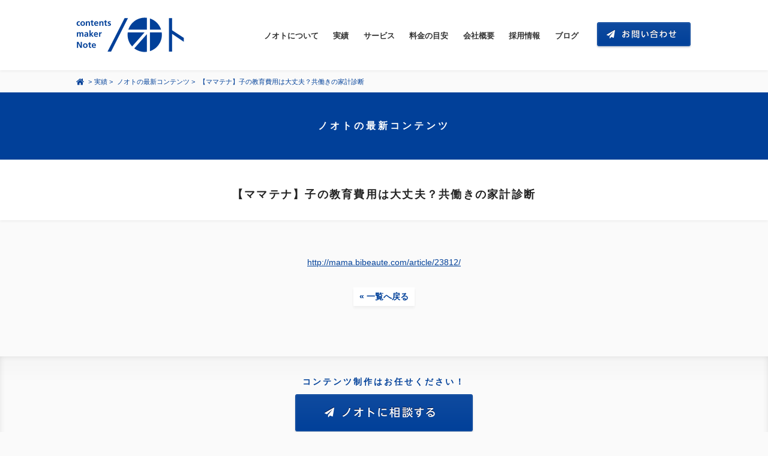

--- FILE ---
content_type: text/html; charset=UTF-8
request_url: https://www.note.fm/works/contents/%E3%80%90%E3%83%9E%E3%83%9E%E3%83%86%E3%83%8A%E3%80%91%E5%AD%90%E3%81%AE%E6%95%99%E8%82%B2%E8%B2%BB%E7%94%A8%E3%81%AF%E5%A4%A7%E4%B8%88%E5%A4%AB%EF%BC%9F%E5%85%B1%E5%83%8D%E3%81%8D%E3%81%AE%E5%AE%B6/
body_size: 8214
content:
<!DOCTYPE html>
<!--[if lt IE 7]>      <html class="no-js lt-ie9 lt-ie8 lt-ie7" lang="ja"> <![endif]-->
<!--[if IE 7]>         <html class="no-js lt-ie9 lt-ie8" lang="ja"> <![endif]-->
<!--[if IE 8]>         <html class="no-js lt-ie9" lang="ja"> <![endif]-->
<!--[if gt IE 8]><!--> <html class="no-js" lang="ja"> <!--<![endif]-->
<head>
	<meta charset="utf-8">
	<title>【ママテナ】子の教育費用は大丈夫？共働きの家計診断 | 有限会社ノオト</title>
	<meta name="viewport" content="width=device-width, initial-scale=1">
	<link href='//fonts.googleapis.com/css?family=Source+Sans+Pro:400,700,400italic,700italic' rel='stylesheet' type='text/css'>
	<link rel="stylesheet" href="https://www.note.fm/wp-content/themes/notefm/css/normalize.min.css">
	<link rel="stylesheet" href="https://www.note.fm/wp-content/themes/notefm/css/main.css?v=241001">
	<link rel="shortcut icon" href="https://www.note.fm/favicon.ico">
	<meta property="fb:app_id" content="566535130134333">
	<meta property="og:site_name" content="有限会社ノオト" />
	<meta property="og:title" content="【ママテナ】子の教育費用は大丈夫？共働きの家計診断 | 有限会社ノオト" />
	<meta property="og:type" content="article" />
	<meta property="og:url" content="https://www.note.fm/works/contents/%E3%80%90%E3%83%9E%E3%83%9E%E3%83%86%E3%83%8A%E3%80%91%E5%AD%90%E3%81%AE%E6%95%99%E8%82%B2%E8%B2%BB%E7%94%A8%E3%81%AF%E5%A4%A7%E4%B8%88%E5%A4%AB%EF%BC%9F%E5%85%B1%E5%83%8D%E3%81%8D%E3%81%AE%E5%AE%B6/" />
			<meta name="description" content="" />
		<meta property="og:description" content="" />
		<meta name="twitter:description" content="">
					<meta property="og:image" content="https://www.note.fm/wp-content/themes/notefm/img/og-image.jpg" />
			<meta name="twitter:image:src" content="https://www.note.fm/wp-content/themes/notefm/img/og-image.jpg">
			
	<meta name="twitter:card" content="summary_large_image">
	<meta name="twitter:site" content="@notefm">
	<meta name="twitter:title" content="【ママテナ】子の教育費用は大丈夫？共働きの家計診断 | 有限会社ノオト">

	<script src="https://www.note.fm/wp-content/themes/notefm/js/vendor/modernizr-2.6.2-respond-1.1.0.min.js"></script>
	<script src="https://use.fontawesome.com/3960b5a401.js"></script>
	<meta name='robots' content='max-image-preview:large' />
	<style>img:is([sizes="auto" i], [sizes^="auto," i]) { contain-intrinsic-size: 3000px 1500px }</style>
	<link rel='dns-prefetch' href='//challenges.cloudflare.com' />
<script type="text/javascript">
/* <![CDATA[ */
window._wpemojiSettings = {"baseUrl":"https:\/\/s.w.org\/images\/core\/emoji\/16.0.1\/72x72\/","ext":".png","svgUrl":"https:\/\/s.w.org\/images\/core\/emoji\/16.0.1\/svg\/","svgExt":".svg","source":{"concatemoji":"https:\/\/www.note.fm\/wp-includes\/js\/wp-emoji-release.min.js?ver=6.8.3"}};
/*! This file is auto-generated */
!function(s,n){var o,i,e;function c(e){try{var t={supportTests:e,timestamp:(new Date).valueOf()};sessionStorage.setItem(o,JSON.stringify(t))}catch(e){}}function p(e,t,n){e.clearRect(0,0,e.canvas.width,e.canvas.height),e.fillText(t,0,0);var t=new Uint32Array(e.getImageData(0,0,e.canvas.width,e.canvas.height).data),a=(e.clearRect(0,0,e.canvas.width,e.canvas.height),e.fillText(n,0,0),new Uint32Array(e.getImageData(0,0,e.canvas.width,e.canvas.height).data));return t.every(function(e,t){return e===a[t]})}function u(e,t){e.clearRect(0,0,e.canvas.width,e.canvas.height),e.fillText(t,0,0);for(var n=e.getImageData(16,16,1,1),a=0;a<n.data.length;a++)if(0!==n.data[a])return!1;return!0}function f(e,t,n,a){switch(t){case"flag":return n(e,"\ud83c\udff3\ufe0f\u200d\u26a7\ufe0f","\ud83c\udff3\ufe0f\u200b\u26a7\ufe0f")?!1:!n(e,"\ud83c\udde8\ud83c\uddf6","\ud83c\udde8\u200b\ud83c\uddf6")&&!n(e,"\ud83c\udff4\udb40\udc67\udb40\udc62\udb40\udc65\udb40\udc6e\udb40\udc67\udb40\udc7f","\ud83c\udff4\u200b\udb40\udc67\u200b\udb40\udc62\u200b\udb40\udc65\u200b\udb40\udc6e\u200b\udb40\udc67\u200b\udb40\udc7f");case"emoji":return!a(e,"\ud83e\udedf")}return!1}function g(e,t,n,a){var r="undefined"!=typeof WorkerGlobalScope&&self instanceof WorkerGlobalScope?new OffscreenCanvas(300,150):s.createElement("canvas"),o=r.getContext("2d",{willReadFrequently:!0}),i=(o.textBaseline="top",o.font="600 32px Arial",{});return e.forEach(function(e){i[e]=t(o,e,n,a)}),i}function t(e){var t=s.createElement("script");t.src=e,t.defer=!0,s.head.appendChild(t)}"undefined"!=typeof Promise&&(o="wpEmojiSettingsSupports",i=["flag","emoji"],n.supports={everything:!0,everythingExceptFlag:!0},e=new Promise(function(e){s.addEventListener("DOMContentLoaded",e,{once:!0})}),new Promise(function(t){var n=function(){try{var e=JSON.parse(sessionStorage.getItem(o));if("object"==typeof e&&"number"==typeof e.timestamp&&(new Date).valueOf()<e.timestamp+604800&&"object"==typeof e.supportTests)return e.supportTests}catch(e){}return null}();if(!n){if("undefined"!=typeof Worker&&"undefined"!=typeof OffscreenCanvas&&"undefined"!=typeof URL&&URL.createObjectURL&&"undefined"!=typeof Blob)try{var e="postMessage("+g.toString()+"("+[JSON.stringify(i),f.toString(),p.toString(),u.toString()].join(",")+"));",a=new Blob([e],{type:"text/javascript"}),r=new Worker(URL.createObjectURL(a),{name:"wpTestEmojiSupports"});return void(r.onmessage=function(e){c(n=e.data),r.terminate(),t(n)})}catch(e){}c(n=g(i,f,p,u))}t(n)}).then(function(e){for(var t in e)n.supports[t]=e[t],n.supports.everything=n.supports.everything&&n.supports[t],"flag"!==t&&(n.supports.everythingExceptFlag=n.supports.everythingExceptFlag&&n.supports[t]);n.supports.everythingExceptFlag=n.supports.everythingExceptFlag&&!n.supports.flag,n.DOMReady=!1,n.readyCallback=function(){n.DOMReady=!0}}).then(function(){return e}).then(function(){var e;n.supports.everything||(n.readyCallback(),(e=n.source||{}).concatemoji?t(e.concatemoji):e.wpemoji&&e.twemoji&&(t(e.twemoji),t(e.wpemoji)))}))}((window,document),window._wpemojiSettings);
/* ]]> */
</script>
<style id='wp-emoji-styles-inline-css' type='text/css'>

	img.wp-smiley, img.emoji {
		display: inline !important;
		border: none !important;
		box-shadow: none !important;
		height: 1em !important;
		width: 1em !important;
		margin: 0 0.07em !important;
		vertical-align: -0.1em !important;
		background: none !important;
		padding: 0 !important;
	}
</style>
<link rel='stylesheet' id='wp-block-library-css' href='https://www.note.fm/wp-includes/css/dist/block-library/style.min.css?ver=6.8.3' type='text/css' media='all' />
<style id='classic-theme-styles-inline-css' type='text/css'>
/*! This file is auto-generated */
.wp-block-button__link{color:#fff;background-color:#32373c;border-radius:9999px;box-shadow:none;text-decoration:none;padding:calc(.667em + 2px) calc(1.333em + 2px);font-size:1.125em}.wp-block-file__button{background:#32373c;color:#fff;text-decoration:none}
</style>
<style id='global-styles-inline-css' type='text/css'>
:root{--wp--preset--aspect-ratio--square: 1;--wp--preset--aspect-ratio--4-3: 4/3;--wp--preset--aspect-ratio--3-4: 3/4;--wp--preset--aspect-ratio--3-2: 3/2;--wp--preset--aspect-ratio--2-3: 2/3;--wp--preset--aspect-ratio--16-9: 16/9;--wp--preset--aspect-ratio--9-16: 9/16;--wp--preset--color--black: #000000;--wp--preset--color--cyan-bluish-gray: #abb8c3;--wp--preset--color--white: #ffffff;--wp--preset--color--pale-pink: #f78da7;--wp--preset--color--vivid-red: #cf2e2e;--wp--preset--color--luminous-vivid-orange: #ff6900;--wp--preset--color--luminous-vivid-amber: #fcb900;--wp--preset--color--light-green-cyan: #7bdcb5;--wp--preset--color--vivid-green-cyan: #00d084;--wp--preset--color--pale-cyan-blue: #8ed1fc;--wp--preset--color--vivid-cyan-blue: #0693e3;--wp--preset--color--vivid-purple: #9b51e0;--wp--preset--gradient--vivid-cyan-blue-to-vivid-purple: linear-gradient(135deg,rgba(6,147,227,1) 0%,rgb(155,81,224) 100%);--wp--preset--gradient--light-green-cyan-to-vivid-green-cyan: linear-gradient(135deg,rgb(122,220,180) 0%,rgb(0,208,130) 100%);--wp--preset--gradient--luminous-vivid-amber-to-luminous-vivid-orange: linear-gradient(135deg,rgba(252,185,0,1) 0%,rgba(255,105,0,1) 100%);--wp--preset--gradient--luminous-vivid-orange-to-vivid-red: linear-gradient(135deg,rgba(255,105,0,1) 0%,rgb(207,46,46) 100%);--wp--preset--gradient--very-light-gray-to-cyan-bluish-gray: linear-gradient(135deg,rgb(238,238,238) 0%,rgb(169,184,195) 100%);--wp--preset--gradient--cool-to-warm-spectrum: linear-gradient(135deg,rgb(74,234,220) 0%,rgb(151,120,209) 20%,rgb(207,42,186) 40%,rgb(238,44,130) 60%,rgb(251,105,98) 80%,rgb(254,248,76) 100%);--wp--preset--gradient--blush-light-purple: linear-gradient(135deg,rgb(255,206,236) 0%,rgb(152,150,240) 100%);--wp--preset--gradient--blush-bordeaux: linear-gradient(135deg,rgb(254,205,165) 0%,rgb(254,45,45) 50%,rgb(107,0,62) 100%);--wp--preset--gradient--luminous-dusk: linear-gradient(135deg,rgb(255,203,112) 0%,rgb(199,81,192) 50%,rgb(65,88,208) 100%);--wp--preset--gradient--pale-ocean: linear-gradient(135deg,rgb(255,245,203) 0%,rgb(182,227,212) 50%,rgb(51,167,181) 100%);--wp--preset--gradient--electric-grass: linear-gradient(135deg,rgb(202,248,128) 0%,rgb(113,206,126) 100%);--wp--preset--gradient--midnight: linear-gradient(135deg,rgb(2,3,129) 0%,rgb(40,116,252) 100%);--wp--preset--font-size--small: 13px;--wp--preset--font-size--medium: 20px;--wp--preset--font-size--large: 36px;--wp--preset--font-size--x-large: 42px;--wp--preset--spacing--20: 0.44rem;--wp--preset--spacing--30: 0.67rem;--wp--preset--spacing--40: 1rem;--wp--preset--spacing--50: 1.5rem;--wp--preset--spacing--60: 2.25rem;--wp--preset--spacing--70: 3.38rem;--wp--preset--spacing--80: 5.06rem;--wp--preset--shadow--natural: 6px 6px 9px rgba(0, 0, 0, 0.2);--wp--preset--shadow--deep: 12px 12px 50px rgba(0, 0, 0, 0.4);--wp--preset--shadow--sharp: 6px 6px 0px rgba(0, 0, 0, 0.2);--wp--preset--shadow--outlined: 6px 6px 0px -3px rgba(255, 255, 255, 1), 6px 6px rgba(0, 0, 0, 1);--wp--preset--shadow--crisp: 6px 6px 0px rgba(0, 0, 0, 1);}:where(.is-layout-flex){gap: 0.5em;}:where(.is-layout-grid){gap: 0.5em;}body .is-layout-flex{display: flex;}.is-layout-flex{flex-wrap: wrap;align-items: center;}.is-layout-flex > :is(*, div){margin: 0;}body .is-layout-grid{display: grid;}.is-layout-grid > :is(*, div){margin: 0;}:where(.wp-block-columns.is-layout-flex){gap: 2em;}:where(.wp-block-columns.is-layout-grid){gap: 2em;}:where(.wp-block-post-template.is-layout-flex){gap: 1.25em;}:where(.wp-block-post-template.is-layout-grid){gap: 1.25em;}.has-black-color{color: var(--wp--preset--color--black) !important;}.has-cyan-bluish-gray-color{color: var(--wp--preset--color--cyan-bluish-gray) !important;}.has-white-color{color: var(--wp--preset--color--white) !important;}.has-pale-pink-color{color: var(--wp--preset--color--pale-pink) !important;}.has-vivid-red-color{color: var(--wp--preset--color--vivid-red) !important;}.has-luminous-vivid-orange-color{color: var(--wp--preset--color--luminous-vivid-orange) !important;}.has-luminous-vivid-amber-color{color: var(--wp--preset--color--luminous-vivid-amber) !important;}.has-light-green-cyan-color{color: var(--wp--preset--color--light-green-cyan) !important;}.has-vivid-green-cyan-color{color: var(--wp--preset--color--vivid-green-cyan) !important;}.has-pale-cyan-blue-color{color: var(--wp--preset--color--pale-cyan-blue) !important;}.has-vivid-cyan-blue-color{color: var(--wp--preset--color--vivid-cyan-blue) !important;}.has-vivid-purple-color{color: var(--wp--preset--color--vivid-purple) !important;}.has-black-background-color{background-color: var(--wp--preset--color--black) !important;}.has-cyan-bluish-gray-background-color{background-color: var(--wp--preset--color--cyan-bluish-gray) !important;}.has-white-background-color{background-color: var(--wp--preset--color--white) !important;}.has-pale-pink-background-color{background-color: var(--wp--preset--color--pale-pink) !important;}.has-vivid-red-background-color{background-color: var(--wp--preset--color--vivid-red) !important;}.has-luminous-vivid-orange-background-color{background-color: var(--wp--preset--color--luminous-vivid-orange) !important;}.has-luminous-vivid-amber-background-color{background-color: var(--wp--preset--color--luminous-vivid-amber) !important;}.has-light-green-cyan-background-color{background-color: var(--wp--preset--color--light-green-cyan) !important;}.has-vivid-green-cyan-background-color{background-color: var(--wp--preset--color--vivid-green-cyan) !important;}.has-pale-cyan-blue-background-color{background-color: var(--wp--preset--color--pale-cyan-blue) !important;}.has-vivid-cyan-blue-background-color{background-color: var(--wp--preset--color--vivid-cyan-blue) !important;}.has-vivid-purple-background-color{background-color: var(--wp--preset--color--vivid-purple) !important;}.has-black-border-color{border-color: var(--wp--preset--color--black) !important;}.has-cyan-bluish-gray-border-color{border-color: var(--wp--preset--color--cyan-bluish-gray) !important;}.has-white-border-color{border-color: var(--wp--preset--color--white) !important;}.has-pale-pink-border-color{border-color: var(--wp--preset--color--pale-pink) !important;}.has-vivid-red-border-color{border-color: var(--wp--preset--color--vivid-red) !important;}.has-luminous-vivid-orange-border-color{border-color: var(--wp--preset--color--luminous-vivid-orange) !important;}.has-luminous-vivid-amber-border-color{border-color: var(--wp--preset--color--luminous-vivid-amber) !important;}.has-light-green-cyan-border-color{border-color: var(--wp--preset--color--light-green-cyan) !important;}.has-vivid-green-cyan-border-color{border-color: var(--wp--preset--color--vivid-green-cyan) !important;}.has-pale-cyan-blue-border-color{border-color: var(--wp--preset--color--pale-cyan-blue) !important;}.has-vivid-cyan-blue-border-color{border-color: var(--wp--preset--color--vivid-cyan-blue) !important;}.has-vivid-purple-border-color{border-color: var(--wp--preset--color--vivid-purple) !important;}.has-vivid-cyan-blue-to-vivid-purple-gradient-background{background: var(--wp--preset--gradient--vivid-cyan-blue-to-vivid-purple) !important;}.has-light-green-cyan-to-vivid-green-cyan-gradient-background{background: var(--wp--preset--gradient--light-green-cyan-to-vivid-green-cyan) !important;}.has-luminous-vivid-amber-to-luminous-vivid-orange-gradient-background{background: var(--wp--preset--gradient--luminous-vivid-amber-to-luminous-vivid-orange) !important;}.has-luminous-vivid-orange-to-vivid-red-gradient-background{background: var(--wp--preset--gradient--luminous-vivid-orange-to-vivid-red) !important;}.has-very-light-gray-to-cyan-bluish-gray-gradient-background{background: var(--wp--preset--gradient--very-light-gray-to-cyan-bluish-gray) !important;}.has-cool-to-warm-spectrum-gradient-background{background: var(--wp--preset--gradient--cool-to-warm-spectrum) !important;}.has-blush-light-purple-gradient-background{background: var(--wp--preset--gradient--blush-light-purple) !important;}.has-blush-bordeaux-gradient-background{background: var(--wp--preset--gradient--blush-bordeaux) !important;}.has-luminous-dusk-gradient-background{background: var(--wp--preset--gradient--luminous-dusk) !important;}.has-pale-ocean-gradient-background{background: var(--wp--preset--gradient--pale-ocean) !important;}.has-electric-grass-gradient-background{background: var(--wp--preset--gradient--electric-grass) !important;}.has-midnight-gradient-background{background: var(--wp--preset--gradient--midnight) !important;}.has-small-font-size{font-size: var(--wp--preset--font-size--small) !important;}.has-medium-font-size{font-size: var(--wp--preset--font-size--medium) !important;}.has-large-font-size{font-size: var(--wp--preset--font-size--large) !important;}.has-x-large-font-size{font-size: var(--wp--preset--font-size--x-large) !important;}
:where(.wp-block-post-template.is-layout-flex){gap: 1.25em;}:where(.wp-block-post-template.is-layout-grid){gap: 1.25em;}
:where(.wp-block-columns.is-layout-flex){gap: 2em;}:where(.wp-block-columns.is-layout-grid){gap: 2em;}
:root :where(.wp-block-pullquote){font-size: 1.5em;line-height: 1.6;}
</style>
<link rel='stylesheet' id='contact-form-7-css' href='https://www.note.fm/wp-content/plugins/contact-form-7/includes/css/styles.css?ver=6.1.1' type='text/css' media='all' />
<link rel="https://api.w.org/" href="https://www.note.fm/wp-json/" /><link rel="canonical" href="https://www.note.fm/works/contents/%e3%80%90%e3%83%9e%e3%83%9e%e3%83%86%e3%83%8a%e3%80%91%e5%ad%90%e3%81%ae%e6%95%99%e8%82%b2%e8%b2%bb%e7%94%a8%e3%81%af%e5%a4%a7%e4%b8%88%e5%a4%ab%ef%bc%9f%e5%85%b1%e5%83%8d%e3%81%8d%e3%81%ae%e5%ae%b6/" />
<link rel="alternate" title="oEmbed (JSON)" type="application/json+oembed" href="https://www.note.fm/wp-json/oembed/1.0/embed?url=https%3A%2F%2Fwww.note.fm%2Fworks%2Fcontents%2F%25e3%2580%2590%25e3%2583%259e%25e3%2583%259e%25e3%2583%2586%25e3%2583%258a%25e3%2580%2591%25e5%25ad%2590%25e3%2581%25ae%25e6%2595%2599%25e8%2582%25b2%25e8%25b2%25bb%25e7%2594%25a8%25e3%2581%25af%25e5%25a4%25a7%25e4%25b8%2588%25e5%25a4%25ab%25ef%25bc%259f%25e5%2585%25b1%25e5%2583%258d%25e3%2581%258d%25e3%2581%25ae%25e5%25ae%25b6%2F" />
<link rel="alternate" title="oEmbed (XML)" type="text/xml+oembed" href="https://www.note.fm/wp-json/oembed/1.0/embed?url=https%3A%2F%2Fwww.note.fm%2Fworks%2Fcontents%2F%25e3%2580%2590%25e3%2583%259e%25e3%2583%259e%25e3%2583%2586%25e3%2583%258a%25e3%2580%2591%25e5%25ad%2590%25e3%2581%25ae%25e6%2595%2599%25e8%2582%25b2%25e8%25b2%25bb%25e7%2594%25a8%25e3%2581%25af%25e5%25a4%25a7%25e4%25b8%2588%25e5%25a4%25ab%25ef%25bc%259f%25e5%2585%25b1%25e5%2583%258d%25e3%2581%258d%25e3%2581%25ae%25e5%25ae%25b6%2F&#038;format=xml" />

<body class="wp-singular contents-template-default single single-contents postid-1472 wp-theme-notefm singular">
	<div id="fb-root"></div>
<script>(function(d, s, id) {
  var js, fjs = d.getElementsByTagName(s)[0];
  if (d.getElementById(id)) return;
  js = d.createElement(s); js.id = id;
  js.src = "//connect.facebook.net/ja_JP/sdk.js#xfbml=1&version=v2.4&appId=566535130134333";
  fjs.parentNode.insertBefore(js, fjs);
}(document, 'script', 'facebook-jssdk'));</script>	<div id="site-header">
		<header>
			<h1><a href="https://www.note.fm/">コンテンツ メーカー 有限会社ノオト</a></h1>
			<nav class="menu-container"><ul id="header-menu" class="menu" itemscope itemtype="http://schema.org/SiteNavigationElement"><li id="menu-item-4316" class="menu-item menu-item-type-post_type menu-item-object-page menu-item-4316"><a href="https://www.note.fm/about/">ノオトについて</a></li>
<li id="menu-item-4319" class="menu-item menu-item-type-post_type menu-item-object-page menu-item-4319"><a href="https://www.note.fm/works/">実績</a></li>
<li id="menu-item-4315" class="menu-item menu-item-type-post_type menu-item-object-page menu-item-4315"><a href="https://www.note.fm/services/">サービス</a></li>
<li id="menu-item-4314" class="menu-item menu-item-type-post_type menu-item-object-page menu-item-4314"><a href="https://www.note.fm/price/">料金の目安</a></li>
<li id="menu-item-4313" class="menu-item menu-item-type-post_type menu-item-object-page menu-item-4313"><a href="https://www.note.fm/profile/">会社概要</a></li>
<li id="menu-item-4324" class="menu-item menu-item-type-custom menu-item-object-custom menu-item-4324"><a href="https://www.note.fm/recruit_2022earlyspring/">採用情報</a></li>
<li id="menu-item-4323" class="menu-item menu-item-type-custom menu-item-object-custom menu-item-4323"><a href="/noteblog/">ブログ</a></li>
</ul></nav>			<div class="contact">
				<a href="https://www.note.fm/contact/"><img src="https://www.note.fm/wp-content/themes/notefm/img/contact-btn-off.png" alt="お問い合わせ" /></a>
			</div>
			<div class="mobile menu-toggle">
				<img src="https://www.note.fm/wp-content/themes/notefm/img/menu-toggle.png" alt="メニュー" />
			</div>
		</header>
	</div><!--#site-header-->


<section>
		<div class="page-header">
		<header>
			<nav class="breadcrumb">
				<ul>
					<li><a href="https://www.note.fm/"><img src="https://www.note.fm/wp-content/themes/notefm/img/home.png" alt="コンテンツメーカー 有限会社ノオト" /></a>&nbsp;&gt;</li>
					<li><a href="https://www.note.fm/works/">実績</a>&nbsp;&gt;&nbsp;</li>
					<li><a href="https://www.note.fm/works/contents/">ノオトの最新コンテンツ</a>&nbsp;&gt;&nbsp;</li>
					<li>【ママテナ】子の教育費用は大丈夫？共働きの家計診断</li>
				</ul>
			</nav>
			<h1>ノオトの最新コンテンツ</h1>
			<div class="works-title shadow clearfix">
				<div class="inner row">
					<div class="col span_12">
							<h2 class="nourl align-c">【ママテナ】子の教育費用は大丈夫？共働きの家計診断</h2>
					</div>
				</div>
			</div>
		</header>
	</div>
	<div class="page-content works">
		<div class="row clearfix">
			<div class="col span_12 works-main">
									<p class="align-c"><a href="http://mama.bibeaute.com/article/23812/">http://mama.bibeaute.com/article/23812/</a></p>
					
				<div class="works-back align-c"><a href="../">&laquo;&nbsp;一覧へ戻る</a></div>
			</div>
		</div>
	</div><!--.page-content-->
	</section>


	<div id="site-footer" class="clear">
		<footer>
						<div id="footer-contact">
				<p>コンテンツ制作はお任せください！</p>
				<div class="contact"><a href="https://www.note.fm/contact/"><img src="https://www.note.fm/wp-content/themes/notefm/img/footer-contact-off.png" alt="ノオトに相談する" /></a></div>
			</div><!--#footer-contact-->
			
			<div id="footer-inner" class="clearfix">
				<div class="left">
					<div class="logo"><a href="https://www.note.fm/"><img src="https://www.note.fm/wp-content/themes/notefm/img/footer-logo.png" alt="有限会社ノオト" /></a></div>
					<div class="info">
						<strong>有限会社ノオト</strong><br />
						〒141-0031 東京都品川区西五反田8-4-13<br>五反田JPビルディング2F　co-lab 五反田 with JPRE A05　<span class="map"><a href="https://www.note.fm//profile/#gmap">map</a></span>
					</div>
				</div><!--.left-->
				<div class="right">
					<div class="follow"><img src="https://www.note.fm/wp-content/themes/notefm/img/footer-follow.png" alt="ノオトをフォロー" /></div>
					<ul class="sns-icons clearfix">
						<li><a href="https://www.facebook.com/note.ltd" target="_blank"><img src="https://www.note.fm/wp-content/themes/notefm/img/fb-icon.png" alt="ノオトFacebookページ" /></a></li>
						<li><a href="https://x.com/notefm" target="_blank"><img src="https://www.note.fm/wp-content/themes/notefm/img/x-icon.png" alt="ノオト X" /></a></li>
					</ul>
					<div class="share"><img src="https://www.note.fm/wp-content/themes/notefm/img/footer-share.png" alt="ページをシェア" /></div>
					<ul class="sns-btns clearfix">
						<li class="twitter">
							<a href="https://twitter.com/share" class="twitter-share-button" data-url="https://www.note.fm/" data-lang="ja" data-related="notefm">ツイート</a>
							<script>!function(d,s,id){var js,fjs=d.getElementsByTagName(s)[0],p=/^http:/.test(d.location)?'http':'https';if(!d.getElementById(id)){js=d.createElement(s);js.id=id;js.src=p+'://platform.twitter.com/widgets.js';fjs.parentNode.insertBefore(js,fjs);}}(document, 'script', 'twitter-wjs');</script>
						</li>
						<li class="facebook">
							<div class="fb-like" data-href="https://www.note.fm/" data-width="110" data-layout="button" data-action="like" data-show-faces="false" data-share="false"></div>
						</li>
					</ul>
				</div><!--.right-->
				<div class="footnote">
					<ul>
						<li><a href="https://www.note.fm/sitemap/">サイトマップ</a>&nbsp;|&nbsp;</li>
						<li><a href="https://www.note.fm/privacy-policy/">プライバシーポリシー</a>&nbsp;|&nbsp;</li>
						<li><a href="https://www.note.fm/site-policy/">サイトポリシー</a></li>
					</ul>
					<small class="sans">Copyright &copy; 2026 Note, Ltd. </small>
				</div>
			</div><!--.inner-->
		</footer>
	</div><!--#site-footer-->

	<script src="https://ajax.googleapis.com/ajax/libs/jquery/3.7.1/jquery.min.js"></script>
	<script src="https://www.note.fm/wp-content/themes/notefm/js/vendor/jquery.easing.1.3.js"></script>
	<script src="https://www.note.fm/wp-content/themes/notefm/js/imagesloaded.pkgd.min.js"></script>
	<script src="https://www.note.fm/wp-content/themes/notefm/js/jquery.touchSwipe.min.js"></script>
	<script src="https://www.note.fm/wp-content/themes/notefm/js/main.js"></script>

	
	<script>
	  (function(i,s,o,g,r,a,m){i['GoogleAnalyticsObject']=r;i[r]=i[r]||function(){
	  (i[r].q=i[r].q||[]).push(arguments)},i[r].l=1*new Date();a=s.createElement(o),
	  m=s.getElementsByTagName(o)[0];a.async=1;a.src=g;m.parentNode.insertBefore(a,m)
	  })(window,document,'script','//www.google-analytics.com/analytics.js','ga');

	  ga('create', 'UA-52133500-1', 'note.fm');
	  ga('send', 'pageview');

	</script>
<script type="speculationrules">
{"prefetch":[{"source":"document","where":{"and":[{"href_matches":"\/*"},{"not":{"href_matches":["\/wp-*.php","\/wp-admin\/*","\/wp-content\/uploads\/*","\/wp-content\/*","\/wp-content\/plugins\/*","\/wp-content\/themes\/notefm\/*","\/*\\?(.+)"]}},{"not":{"selector_matches":"a[rel~=\"nofollow\"]"}},{"not":{"selector_matches":".no-prefetch, .no-prefetch a"}}]},"eagerness":"conservative"}]}
</script>
<script>
document.addEventListener( 'wpcf7mailsent', function( event ) {
  location.replace('https://note.fm/contact/thanks/');
}, false );
</script>
<script type="text/javascript" src="https://www.note.fm/wp-includes/js/dist/hooks.min.js?ver=4d63a3d491d11ffd8ac6" id="wp-hooks-js"></script>
<script type="text/javascript" src="https://www.note.fm/wp-includes/js/dist/i18n.min.js?ver=5e580eb46a90c2b997e6" id="wp-i18n-js"></script>
<script type="text/javascript" id="wp-i18n-js-after">
/* <![CDATA[ */
wp.i18n.setLocaleData( { 'text direction\u0004ltr': [ 'ltr' ] } );
/* ]]> */
</script>
<script type="text/javascript" src="https://www.note.fm/wp-content/plugins/contact-form-7/includes/swv/js/index.js?ver=6.1.1" id="swv-js"></script>
<script type="text/javascript" id="contact-form-7-js-translations">
/* <![CDATA[ */
( function( domain, translations ) {
	var localeData = translations.locale_data[ domain ] || translations.locale_data.messages;
	localeData[""].domain = domain;
	wp.i18n.setLocaleData( localeData, domain );
} )( "contact-form-7", {"translation-revision-date":"2025-08-05 08:50:03+0000","generator":"GlotPress\/4.0.1","domain":"messages","locale_data":{"messages":{"":{"domain":"messages","plural-forms":"nplurals=1; plural=0;","lang":"ja_JP"},"This contact form is placed in the wrong place.":["\u3053\u306e\u30b3\u30f3\u30bf\u30af\u30c8\u30d5\u30a9\u30fc\u30e0\u306f\u9593\u9055\u3063\u305f\u4f4d\u7f6e\u306b\u7f6e\u304b\u308c\u3066\u3044\u307e\u3059\u3002"],"Error:":["\u30a8\u30e9\u30fc:"]}},"comment":{"reference":"includes\/js\/index.js"}} );
/* ]]> */
</script>
<script type="text/javascript" id="contact-form-7-js-before">
/* <![CDATA[ */
var wpcf7 = {
    "api": {
        "root": "https:\/\/www.note.fm\/wp-json\/",
        "namespace": "contact-form-7\/v1"
    }
};
/* ]]> */
</script>
<script type="text/javascript" src="https://www.note.fm/wp-content/plugins/contact-form-7/includes/js/index.js?ver=6.1.1" id="contact-form-7-js"></script>
<script type="text/javascript" src="https://challenges.cloudflare.com/turnstile/v0/api.js" id="cloudflare-turnstile-js" data-wp-strategy="async"></script>
<script type="text/javascript" id="cloudflare-turnstile-js-after">
/* <![CDATA[ */
document.addEventListener( 'wpcf7submit', e => turnstile.reset() );
/* ]]> */
</script>
</body>
</html>


